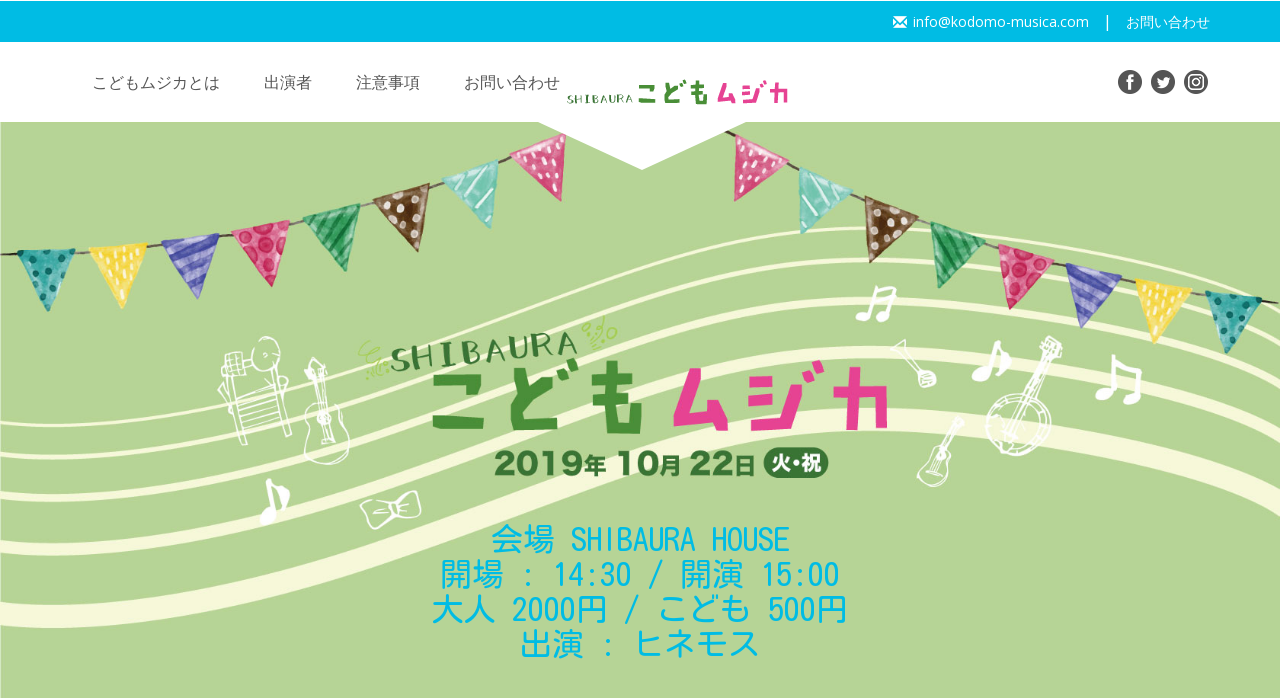

--- FILE ---
content_type: text/html; charset=utf-8
request_url: https://www.kodomo-musica.com/
body_size: 4720
content:
<!--
Author: W3layouts
Author URL: http://w3layouts.com
License: Creative Commons Attribution 3.0 Unported
License URL: http://creativecommons.org/licenses/by/3.0/
-->
<!DOCTYPE html>
<html lang="en">
<head>
<title>SHIBAURA こどもムジカ 港区芝浦の音楽イベント</title>
<!-- meta tags -->
<meta name="viewport" content="width=device-width, initial-scale=1">
<meta http-equiv="Content-Type" content="text/html; charset=utf-8" />
<meta name="keywords" content="港区,芝浦,キッズ,音楽イベント,子連れ,リトミック,10月,フェス,子供,こども,子ども" />
<!--ogp-->
<meta property="og:url" content="https://www.kodomo-musica.com" />
<meta property="og:type" content="website" />
<meta property="og:title" content="SHIBAURAこどもムジカ" />
<meta property="og:image" content="https://www.kodomo-musica.com/images/ogp2019.jpg" />
<meta property="og:site_name" content="SHIBAURAこどもムジカ" />
<meta property="og:description" content="SHIBAURAこどもムジカとは
大人もこどもも楽しめる音楽イベントです。
0歳からご参加いただけます。 今回は港区芝浦(田町駅)のSHIBAURA HOUSEが会場です。" />
<!--  Facebook -->
<meta property="fb:app_id" content="316966029078308" />
<!-- ogp//-->

<script type="application/x-javascript"> addEventListener("load", function() { setTimeout(hideURLbar, 0); }, false);
		function hideURLbar(){ window.scrollTo(0,1); } </script>
<!-- //meta tags -->
<!-- custom Theme files -->
<link href="css/bootstrap.css" rel="stylesheet" type="text/css" media="all" />
<link href="css/style.css" rel="stylesheet" type="text/css" media="all" />
<link href="css/chocolat.css" rel="stylesheet">
<!-- //custom Theme files -->
<!-- js -->
<script src="js/jquery-1.11.1.min.js"></script>
<!-- //js -->
<!-- web-fonts -->
<link href='//fonts.googleapis.com/css?family=Open+Sans:400,300,300italic,400italic,600,600italic,700,700italic,800,800italic' rel='stylesheet' type='text/css'>
<link href="//fonts.googleapis.com/css?family=Niconne" rel="stylesheet">
<link href="https://fonts.googleapis.com/css?family=Kosugi+Maru" rel="stylesheet">
<!-- //web-fonts -->
</head>
<body>
	<!-- header -->
	<div class="header">
		<div class="container">

			<div class="header-w3right">
				<ul>
					<li><a href="mailto:info@kodomo-musica.com"><span class="glyphicon glyphicon-envelope" aria-hidden="true"></span>info@kodomo-musica.com</a></li>
					<li>|</li>
					<li><a class="scroll" href="#contact">お問い合わせ</a></li>
				</ul>
			</div>
			<div class="clearfix"></div>
		</div>
	</div>
	<!-- //header -->
	<!-- navigation -->
	<div class="navigation">
		<div class="container">
			<div class="agileits-logo">
				<h1><a href="index.html"><img src="images/logo_230.png" alt="" width="230" height="30" class="logo_img"/></a></h1>
			</div>
			<nav class="navbar navbar-default">
				<!-- Brand and toggle get grouped for better mobile display -->
				<div class="navbar-header">
					<button type="button" class="navbar-toggle collapsed" data-toggle="collapse" data-target="#bs-example-navbar-collapse-1">
						<span class="sr-only">navigation</span>
						<span class="icon-bar"></span>
						<span class="icon-bar"></span>
						<span class="icon-bar"></span>
					</button>
				</div>
				<!-- Collect the nav links, forms, and other content for toggling -->
				<div class="collapse navbar-collapse nav-wil" id="bs-example-navbar-collapse-1">
					<ul class="nav navbar-nav">
						<li class="hvr-bounce-to-bottom button"><a href="#about" class="scroll">こどもムジカとは<span class="sr-only">(current)</span></a></li>
						<li class="hvr-bounce-to-bottom button"><a href="#band" class="scroll">出演者</a></li>
						<li class="hvr-bounce-to-bottom button"><a href="#caution" class="scroll">注意事項</a></li>
						<li class="hvr-bounce-to-bottom button"><a href="#contact" class="scroll">お問い合わせ</a></li>
					</ul>
					<div class="social-icons">
						<ul>
							<li><a href="https://www.facebook.com/kodomomusica" class="f1"></a></li>
							<li><a href="https://twitter.com/kodomomusica" class="f2"></a></li>
							<li><a href="https://www.instagram.com/kodomomusica/" class="f3"></a></li>
						</ul>
					</div>
					<div class="clearfix"></div>
				</div><!-- /.navbar-collapse -->
			</nav>
		</div>
	</div>
	<!-- //navigation -->
	<!-- banner -->
	<div class="banner">
		<div class="container">
			<script src="js/responsiveslides.min.js"></script>
			<script>
			// You can also use "$(window).load(function() {"
			$(function () {
				// Slideshow 4
				$("#slider3").responsiveSlides({
					auto: true,
					pager: true,
					nav: false,
					speed: 500,
					namespace: "callbacks",
					before: function () {
						$('.events').append("<li>before event fired.</li>");
					},
					after: function () {
						$('.events').append("<li>after event fired.</li>");
					}
				});
			});
			</script>
			<div  id="top" class="callbacks_container">
				<ul class="rslides" id="slider3">
					<li>
						<div class="banner-agileinfo">
							<h4>会場 SHIBAURA HOUSE<br>
開場 : 14:30 / 開演 15:00<br>
大人 2000円 / こども 500円<br>
出演 : ヒネモス</h4>
						</div>
					</li>
					<li>
						<div class="banner-agileinfo">
							<h4>会場 SHIBAURA HOUSE<br>
開場 : 14:30 / 開演 15:00<br>
大人 2000円 / こども 500円<br>
出演 : ヒネモス</h4>
						</div>
					</li>
					<li>
						<div class="banner-agileinfo">
							<h4>会場 SHIBAURA HOUSE<br>
開場 : 14:30 / 開演 15:00<br>
大人 2000円 / こども 500円<br>
出演 : ヒネモス</h4>
						</div>
					</li>
				</ul>
			</div>
		</div>
	</div>
	<!-- //banner -->
	<!-- about -->
	<div id="about" class="about">
		<div class="container">
			<h3 class="w3ls-tittle">SHIBAURAこどもムジカとは</h3>
			<h5>
大人もこどもも楽しめる音楽イベントです。<br>
0歳からご参加いただけます。<br>
港区芝浦(田町駅)のSHIBAURA HOUSEが会場です。<br><br>
<!--
【プロカメラマンが撮影】<br>
当日、プロカメラマンによる撮影もございます。<br>
親子でイベントを楽しむ様子を撮影後、アプリ経由でデータをお渡しさせていただきます。<br>
撮影代金は無料！チケット代金のみでご参加いただけます。<br><br>
-->

【無料ワークショップあり】<br>
※開演前にカズー(ストローで作る楽器)のワークショップを行います。<br>
材料費はかかりません。ぜひご参加ください。<br><br>
【小学生以下全員におみやげプレゼント】<br>
当日、会場にて、おみやげプレゼントをお渡しいたします。
				<br>

			</h5>
				</div>
	<!-- //about -->

	<!-- band -->
		<div id="band" class="band">
		<div class="container">
			<div class="about-grids">
			<h3 class="w3ls-tittle">出演</h3>

				<div class="col-md-5 abt-left">
					<img src="images/g1.jpg" alt="" />
				</div>
				<div class="col-md-7 abt-right">
					<h4>ヒネモス</h4>
					<p>歌なき歌を奏でるおもちゃの鼓笛隊 ヒネモス。<br>
大迫力なメンバー11人を擁する、トイポップ楽団。<br>
<br>
親しみやすいメロディーを軸にチューバ、トロンボーン、トランペット、アコーディオン、フィドル、トイピアノ、のこぎり、手品等 多種多様な玩具、ガラクタ等が一丸となって、有象無象を飲み込む独特の音像を形成する。
<br>
通常公演の他、TV番組「世界の車窓から」仲間由紀恵 主演「人生がときめく片付けの魔法」「遠くへ行きたい」等の音楽も担当。<br>
<a href="http://www.e-hinemos.com/">http://www.e-hinemos.com/</a>
</p>
				</div>
				<div class="clearfix"></div>
			</div>
</div>
	</div>
	<!-- //band -->

	<!-- Youtube -->
	<br>
	<center>
		<div style="position: relative; padding-bottom: 56.25%;text-align: center;max-width: 640px;">
		  <iframe
		    style="position: absolute; top: 0; left: 0; width: 100%; height: 100%;"
		    src="https://www.youtube.com/embed/caUrSWKw_5s"
		    frameborder="0"
		    allow="autoplay;
		    encrypted-media"
		    allowfullscreen>
		  </iframe>
		</div>
			</center>

	<!-- caution -->
	<div id="caution" class="caution">
		<div class="container">
			<h3 class="w3ls-tittle">ご注意事項</h3>
			<h5>
・入場はご来場順となります。<br>
・ベビーカーでのご来場可能です。<br>
・授乳室のご用意はございませんが、キッチンで簡易的にご利用いただくことは可能です。<br>
・オムツ交換台は多目的トイレに用意がございます。<br>
・駐車場のご用意はございませんので、お車でご来場の際は、近隣のコインパーキング等をご利用ください。</h5>
		</div>
	</div>
	<!-- //caution -->

	<!-- faq -->
	<div id="faq" class="faq">
		<div class="container">
			<h3 class="w3ls-tittle">FAQ</h3>
			<h5>
<p>託児はありますか?</p>
託児・シッターのご用意はございません。<br>
お手数ですが、保護者の方の目の届くようご参加をお願いいたします。<br>
<br>
<p>楽器の持参は必要ですか?</p>
会場で小さな楽器(たまごマラカス、ベルなど)をお渡しいたします。(退場時にご返却いただきます)<br>
数に限りがございますので、ご了承くださいませ。<br>
おうちの楽器やおもちゃをご持参いただくことも可能ですが、<br>
紛失・破損等の責任は負いかねますので、あわせてご了承くださいませ。<br>

<p>予約は必要ですか?</p>
ご予約は不要ですが、楽器やプレゼントを確保しておきたいという場合は、
当ホームページ下部にございます、メールアドレスより、その旨ご連絡くださいませ。<br>

<p>写真を撮られたくないのですが</p>
当日、受付にて撮影注意事項をお渡しいたします。
撮影ご希望でない場合は、その旨スタッフにお申し付けくださいませ。<br>

			</h5>
		</div>
	</div>
	<!-- //faq -->

	<!-- contact -->
	<div class="contact" id="contact">
		<div class="container">
			<h3 class="w3ls-tittle">会場</h3>
			<div class="contact-bottom w3-agileits">
				<iframe src="https://www.google.com/maps/embed?pb=!1m18!1m12!1m3!1d3242.3026040113805!2d139.7496125652274!3d35.644915480202734!2m3!1f0!2f0!3f0!3m2!1i1024!2i768!4f13.1!3m3!1m2!1s0x0%3A0xec55b5626a9dc2a2!2sSHIBAURA+HOUSE!5e0!3m2!1sja!2sjp!4v1535537035382" ></iframe>
			</div>
			<div class="col-md-5 contact-left">
				<h3>所在地</h3>
				<p> SHIBAURA HOUSE </p>
				<ul>
					<li>東京都港区芝浦3-15-4</li>
				</ul>
				<h3>お問い合わせ</h3>
				<ul>
					<li>以下のメールアドレスまでお送りください。<br>
 <a href="mailto:info@kodomo-musica.com">info@kodomo-musica.com</a></li>
				</ul>

			</div>

			<div class="clearfix"> </div>
		</div>
	</div>
	<!-- //contact -->
	<!-- footer -->
	<div class="footer">
		<div class="container">
			<div class="footer-left agileits-w3layouts">
				<p>&copy; 2018 SHIBAURA KODOMO MUSICA All Rights Reserved | Design by  <a href="http://w3layouts.com/"> W3layouts</a></p>
			</div>
			<div class="footer-right">
				<ul>
					<li><a href="https://www.facebook.com/kodomomusica" class="f1"></a></li>
					<li><a href="https://twitter.com/kodomomusica" class="f2"></a></li>
					<li><a href="https://www.instagram.com/kodomomusica/" class="f3"></a></li>
				</ul>
			</div>
			<div class="clearfix"> </div>
		</div>
	</div>
	<!-- //footer -->
	<script src="js/smoothscroll.min.js"></script>
	<!-- start-smooth-scrolling -->
	<script type="text/javascript" src="js/move-top.js"></script>
	<script type="text/javascript" src="js/easing.js"></script>
	<script type="text/javascript">
			jQuery(document).ready(function($) {
				$(".scroll").click(function(event){
					event.preventDefault();

			$('html,body').animate({scrollTop:$(this.hash).offset().top},1000);
				});
			});
	</script>
	<!-- //end-smooth-scrolling -->
	<!-- smooth-scrolling-of-move-up -->
	<script type="text/javascript">
		$(document).ready(function() {
			/*
			var defaults = {
				containerID: 'toTop', // fading element id
				containerHoverID: 'toTopHover', // fading element hover id
				scrollSpeed: 1200,
				easingType: 'linear'
			};
			*/

			$().UItoTop({ easingType: 'easeOutQuart' });

		});
	</script>
	<!-- //smooth-scrolling-of-move-up -->
	<!-- Bootstrap core JavaScript
    ================================================== -->
    <!-- Placed at the end of the document so the pages load faster -->
    <script src="js/bootstrap.js"></script>

		<!-- Global site tag (gtag.js) - Google Analytics -->
<script async src="https://www.googletagmanager.com/gtag/js?id=UA-148980259-1"></script>
<script>
  window.dataLayer = window.dataLayer || [];
  function gtag(){dataLayer.push(arguments);}
  gtag('js', new Date());

  gtag('config', 'UA-148980259-1');
</script>

</body>
</html>


--- FILE ---
content_type: text/css; charset=utf-8
request_url: https://www.kodomo-musica.com/css/style.css
body_size: 5656
content:
/*--
Author: W3layouts
Author URL: http://w3layouts.com
License: Creative Commons Attribution 3.0 Unported
License URL: http://creativecommons.org/licenses/by/3.0/
--*/
html, body{
	margin:0;
	font-size: 100%;
	font-family: 'Open Sans', sans-serif;
	background: #fff;
}
body a {
	text-decoration:none;
	transition:0.5s all;
	-webkit-transition:0.5s all;
	-moz-transition:0.5s all;
	-o-transition:0.5s all;
	-ms-transition:0.5s all;
}
a:hover{
	text-decoration:none;
}
input[type="button"],input[type="submit"]{
	transition:0.5s all;
	-webkit-transition:0.5s all;
	-moz-transition:0.5s all;
	-o-transition:0.5s all;
	-ms-transition:0.5s all;
} 
h1,h2,h3,h4,h5,h6{
	margin:0;	
}	
p{
	margin:0;
}
ul{
	margin:0;
	padding:0;
}
label{
	margin:0;
}
/*-- to-top --*/
#toTop {
	display: none;
	text-decoration: none;
	position: fixed;
	bottom: 28px;
	right: 1%;
	overflow: hidden;
	z-index: 999; 
	width: 32px;
	height: 32px;
	border: none;
	text-indent: 100%;
	background: url("../images/arr.png") no-repeat 0px 0px;
}
#toTopHover {
	width: 32px;
	height: 32px;
	display: block;
	overflow: hidden;
	float: right;
	opacity: 0;
	-moz-opacity: 0;
}
/*-- //to-top --*/
/*-- Slider Part starts Here --*/
#slider3,#slider4  {
  box-shadow: none;
  -moz-box-shadow: none;
  -webkit-box-shadow: none;
  margin: 0 auto;
}
.rslides_tabs {
  list-style: none;
  padding: 0;
  background: rgba(0,0,0,.25);
  box-shadow: 0 0 1px rgba(255,255,255,.3), inset 0 0 5px rgba(0,0,0,1.0);
  -moz-box-shadow: 0 0 1px rgba(255,255,255,.3), inset 0 0 5px rgba(0,0,0,1.0);
  -webkit-box-shadow: 0 0 1px rgba(255,255,255,.3), inset 0 0 5px rgba(0,0,0,1.0);
  font-size: 18px;
  list-style: none;
  margin: 0 auto 50px;
  max-width: 540px;
  padding: 10px 0;
  text-align: center;
  width: 100%;
}
.rslides_tabs li {
  display: inline;
  margin-right: 1px;
}
.rslides_tabs a {
  width: auto;
  line-height: 20px;
  padding: 9px 20px;
  height: auto;
  background: transparent;
  display: inline;
}
.rslides_tabs li:first-child {
  margin-left: 0;
}
.rslides_tabs .rslides_here a {
  background: rgba(255,255,255,.1);
  color: #fff;
  font-weight: bold;
}
.events {
  list-style: none;
}
.callbacks_container {
  position: relative;
  width: 100%;
}
.callbacks {
  position: relative;
  list-style: none;
  overflow: hidden;
  width: 100%;
  padding: 0;
  margin: 0;
}
.callbacks li {
  position: absolute;
  width: 100%;
  left: 0;
  top: 0;
}
.callbacks img {
  position: relative;
  z-index: 1;
  height: auto;
  border: 0;
}
.callbacks .caption {
	display: block;
	position: absolute;
	z-index: 2;
	font-size: 20px;
	text-shadow: none;
	color: #fff;
	left: 0;
	right: 0;
	padding: 10px 20px;
	margin: 0;
	max-width: none;
	top: 10%;
	text-align: center;
}
.callbacks_nav {
  	position: absolute;
	-webkit-tap-highlight-color: rgba(0,0,0,0);
	top: 61%;
	left: 0;
	opacity: 0.7;
	z-index: 3;
	text-indent: -9999px;
	overflow: hidden;
	text-decoration: none;
	height: 62px;
	width: 45px;
	margin-top: -65px;
}
.callbacks_nav:active {
  opacity: 1.0;
}
a.callbacks_nav.callbacks1_nav.prev {
	background: transparent url("../images/themes.png") no-repeat 0px 0px;
  left: -3.1%;
}
.callbacks_nav.next {
	background: transparent url("../images/themes.png") no-repeat -46px 0px;
  left: 100%;
}
#slider3-pager a,#slider4-pager a  {
  display: inline-block;
}
#slider3-pager span,#slider4-pager span{
}
#slider3-pager span,#slider4-pager span{
	width:100px;
	height:15px;
	background:#fff;
	display:inline-block;
	border-radius:30em;
	opacity:0.6;
}
#slider3-pager .rslides_here a ,#slider4-pager .rslides_here a {
  background: #FFF;
  border-radius:30em;
  opacity:1;
}
#slider3-pager a ,#slider4-pager a {
  padding: 0;
}
#slider3-pager li, #slider4-pager li{
	display:inline-block;
}
.rslides {
  position: relative;
  list-style: none;
  overflow: hidden;
  width: 100%;
  padding: 0;
  margin: 0;
}
.rslides li {
  -webkit-backface-visibility: hidden;
  position: absolute;
  display: none;
  width: 100%;
  left: 0;
  top: 0;
}
.rslides li{
  position: relative;
  display: block;
}

.callbacks_tabs {
    list-style: none;
    position: absolute;
    top: 120%;
    z-index: 999;
    padding: 0;
    margin: 0;
    width: 100%;
    text-align: center;
}
ul.callbacks_tabs.callbacks2_tabs {
	top: 73%;
	left:46%;
}
.slider-top{
	text-align: center;
	padding:10em 0;
}
.slider-top h1{
	font-weight:700;
	font-size:48px;
	color:#010101;
}
.slider-top p{
	font-weight:400;
	font-size:20px;
	padding:1em 7em;
	color:#010101;
} 
.callbacks_tabs li{
  margin-left: 5px;
	display: inline-block;
}
@media screen and (max-width: 600px) {
  .callbacks_nav {
    top: 47%;
    }
} 
.callbacks_tabs a{
	visibility: hidden;
}
.callbacks_tabs a:after {
	visibility: hidden;
}
.callbacks_here a:after{
	visibility: hidden;
} 
/*-- Slider part Ends Here --*/ 



.header{
	background:#00bce4;
	padding:10px 0;
}
.header-w3left {
	float:left;
}
.header-w3right {
	float:right;
}
.header-w3right ul li{
	list-style-type:none;
	display:inline-block;
}
.header-w3right ul li span{
	margin-right: 6px;
	top:2px; 
}
.header-w3right ul li:nth-child(2){
	color:#fff;
	margin:0 10px;
}
.header-w3right ul li a{
	text-decoration:none;
	color:#fff;
	font-size:14px;
}
.header-w3left p{
	color:#fff;
	font-size:14px;
	line-height: 2em;
}
.header-w3left p span{
	color: #fff; 
	top: 2px;
	margin-right: 6px;
}
.header-w3right ul li a:hover{
	color:#000;
}
/*-- //header --*/
/*-- banner --*/
.banner{
	background: url(../images/banner.jpg) no-repeat center;
	background-size:cover;
	-webkit-background-size: cover;
	-o-background-size: cover;
	-ms-background-size: cover;
	-moz-background-size: cover;
	min-height: 730px;
}
.banner-agileinfo {
	margin-top: 400px;
}
.banner-agileinfo h3 {
    color: #fff;
    font-size: 30px;
    text-align: center;
    font-weight: 900;
    letter-spacing: 15px;
}
.banner-agileinfo h4 {
	font-family: 'Kosugi Maru', sans-serif;
    color: #00bce4;
    font-size: 32px;
    margin: 35px 2em 0;
    text-align: center;
}
/*-- //banner --*/
/*-- navigation --*/
.navbar {
	position: relative;
	min-height: 0;
	margin-bottom: 0;
	border: none;
}
.navbar-default {
	background: #fff;
	border: none;
}
.navbar-collapse {
	padding-right: 0;
	padding-left: 0;  
}
.navbar-default .navbar-nav > li > a {
	color: #555;
}
.navbar-default .navbar-nav > li > a:hover {
	color: #fff;
	background-color: transparent;
}
.navbar-default .navbar-nav > li > a:focus{
	color: #ff322e;
}
.nav > li > a {
	text-align:center;
	font-size:16px;
	position: relative;
	padding: 30px 22px !important;
}
.social-icons {
	float: right;
	margin-top: 28px;
}
.social-icons ul li {
	margin-left: 3px;
	list-style-type:none;
	display:inline-block;
}
.social-icons ul li a,.ch-info-back p a{
	width:26px;
	height:26px;
	display:block; 
    -webkit-transition: 0.5s all;
    -moz-transition: 0.5s all;
    -o-transition: 0.5s all;
    -ms-transition: 0.5s all;
	transition: 0.5s all;
}
.social-icons ul li a.f1,.ch-info-back p a.f1{
	background: url(../images/img-sprite-hover.png) no-repeat 0px 0px;
} 
.social-icons ul li a.f2,.ch-info-back p a.f2{
	background: url(../images/img-sprite-hover.png) no-repeat -26px 0px;
}
.social-icons ul li a.f3{
	background: url(../images/img-sprite-hover.png) no-repeat -52px 0px;
}
.social-icons ul li a.f4{
	background: url(../images/img-sprite-hover.png) no-repeat -78px 0px;
}
.social-icons ul li a:hover,.ch-info-back p a:hover{ 
	transform:rotateY(360deg);
}
.social-icons ul li a.f1:hover,.ch-info-back p a.f1:hover{
	background: url(../images/img-sprite.png) no-repeat 0px 0px;
}
.social-icons ul li a.f2:hover,.ch-info-back p a.f2:hover{
	background: url(../images/img-sprite.png) no-repeat -26px 0px; 
}
.social-icons ul li a.f3:hover{
	background: url(../images/img-sprite.png) no-repeat -52px 0px; 
}
.social-icons ul li a.f4:hover{
	background: url(../images/img-sprite.png) no-repeat -78px 0px; 
}
.navigation{
	position:relative;
}
.agileits-logo {
    z-index: 9999;
    position: absolute;
    top: 15%;
    left: 44%;
}
.agileits-logo a{
	text-decoration:none;
	color:#ff322e;
	font-size:60px;
	font-family: 'Kosugi Maru', sans-serif;
	position: relative;
} 
.agileits-logo a span {
	font-family: 'Kosugi Maru', sans-serif;
    font-weight: 100;
    font-size: .28em;
    position: absolute;
    right: 0;
    top: 14px;
    letter-spacing: 13px;
    color: #00bce4;
}
.agileits-logo:before {
    content: '';
    position: absolute;
    left: -11%;
    bottom: -50px;
    border-left: 104px solid rgba(0, 0, 0, 0);
    border-right: 104px solid rgba(0, 0, 0, 0);
    border-top: 48px solid #fff;
    z-index: -1;
}
/*-- //navigation --*/
/* Bounce To Bottom */
.hvr-bounce-to-bottom {
	display: inline-block;
	vertical-align: middle;
	-webkit-transform: translateZ(0);
	transform: translateZ(0);
	box-shadow: 0 0 1px rgba(0, 0, 0, 0);
	-webkit-backface-visibility: hidden;
	backface-visibility: hidden;
	-moz-osx-font-smoothing: grayscale;
	position: relative;
	-webkit-transition-property: color;
	transition-property: color;
	-webkit-transition-duration: 0.5s;
	transition-duration: 0.5s;
	background: #fff;
	color: #fff;
}
.hvr-bounce-to-bottom:before {
	content: "";
	position: absolute;
	z-index: -1;
	top: 0;
	left: 0;
	right: 0;
	bottom: 0;
	background:#ff322e;
	-webkit-transform: scaleY(0);
	transform: scaleY(0);
	-webkit-transform-origin: 50% 0;
	transform-origin: 50% 0;
	-webkit-transition-property: transform;
	transition-property: transform;
	-webkit-transition-duration: 0.5s;
	transition-duration: 0.5s;
	-webkit-transition-timing-function: ease-out;
	transition-timing-function: ease-out;
}
.hvr-bounce-to-bottom:hover,a.hvr-bounce-to-bottom:focus,a.hvr-bounce-to-bottom:active {
	color: white;
}
.hvr-bounce-to-bottom:hover:before,a.hvr-bounce-to-bottom:focus:before,a.hvr-bounce-to-bottom:active:before {
	-webkit-transform: scaleY(1);
	transform: scaleY(1);
	-webkit-transition-timing-function: cubic-bezier(0.52, 1.64, 0.37, 0.66);
	transition-timing-function: cubic-bezier(0.52, 1.64, 0.37, 0.66);
}
/*-- //Bounce To Bottom --*/
/*-- faq --*/
.about, .caution, .contact,.team,.faq{
	padding:30px 0;
} 
 
.faq{
	background-size:cover;
	-webkit-background-size: cover;
	-o-background-size: cover;
	-ms-background-size: cover;
	-moz-background-size: cover; 
}
h3.w3ls-tittle,h2.w3ls-tittle{
	font-family: 'Kosugi Maru', sans-serif;
	text-align:center;
	font-size:24px;
	color:#ff322e;
	margin-bottom: 20px;
}
h3.w3ls-tittle.t-team{
	color:#fff;
}
h3.w3ls-tittle:after, h3.w3ls-tittle:before {
    width: 120px;
    height: 1px;
    display: inline-block;
    vertical-align: middle;
    content: "";
    background: #000;
    margin: 0 2%;
}
h2.w3ls-tittle:after, h2.w3ls-tittle:before {
    width: 120px;
    height: 1px;
    display: inline-block;
    vertical-align: middle;
    content: "";
    background: #fff;
    margin: 0 2%;
}
.ser-agiletop{
	width: 80%;
	float:right;
}
.ser-agiletop h4{
	font-size: 28px;
	color:#00bce4;
	font-weight:600;
}
.ser-agiletop p{
    color: #fff;
    font-size: 14px;
    line-height: 2em;
    margin: 25px 0 0 0;
}
.serw3agile-grid{
	float:left;
}
.faq-left:nth-child(3),.faq-left:nth-child(4) {
    margin-top: 20px;
}
.hi-icon {
	display: inline-block; 
    width: 80px;
    height: 80px;
    border-radius: 50%;
    text-align: center;
    position: relative;
    z-index: 1;
    color: #fff;
    border: 3px solid #ff322e;
    line-height: 4.5em;
}
.hi-icon:after {
	position: absolute;
	width: 100%;
	height: 100%;
	border-radius: 50%;
	content: '';
	-webkit-box-sizing: content-box; 
	-moz-box-sizing: content-box; 
	box-sizing: content-box;
}
.hi-icon:before {
	font-size: 25px;
	display: block;
}

/*-- //faq --*/

/*-- about --*/
.about h5 {
    font-size: 14px;
    text-align: center;
    color: #464646;
    line-height: 2em;
	margin-bottom:20px;
}
.caution h5 {
    font-size: 14px;
    text-align: left;
    color: #464646;
    line-height: 2em;
	margin-bottom:20px;
}
.faq h5 {
    font-size: 14px;
    text-align: left;
    color: #464646;
    line-height: 2em;
	margin-bottom:20px;
}
.faq h5 p{
    font-size: 14px;
    text-align: left;
    color: #00bce4;
    line-height: 2em;
	margin-top:10px;
}

.abt-left img{
	width:100%;
}
.abt-left-grid{
	float:left;
	width:30%;
}
.abt-right h4 {
    font-size: 28px;
    color: #00bce4;
    font-weight: 300;
}
.abt-right p {
    color: #464646;
    font-size: 14px;
    line-height: 2em;
    margin: 20px 0;
}
.abt-right p:nth-child(3){
	margin:0;
}
/*-- //about --*/
/*-- caution --*/
.view {
	width: 360px;
	height: 240px;
	margin: 10px;
	float: left;
	border: 10px solid #fff;
	overflow: hidden;
	position: relative;
	text-align: center;
	-webkit-box-shadow:0px 0px 2px #858585;
	-moz-box-shadow: 0px 0px 2px #858585;
	box-shadow: 0px 0px 2px #858585;
	cursor: default;
}
.view .w3lmask,.view .content {
	width: 100%;
	height: 100%;
	position: absolute;
	overflow: hidden;
	top: 0;
	left: 0;
}
.view img {
	width: 100%;
	display: block;
	position: relative;
}
.view h4{
	text-transform: uppercase;
	color: #fff;
	text-align: center;
	position: relative;
	font-size: 20px;
	font-weight: 600;
	padding: 10px;
	background: rgba(0, 0, 0, 0.8);
	margin: 40px 0 0 0;
}
.view p {
    font-size: 13px;
    line-height: 2em;
    position: relative;
    color: #000;
    padding: 26px 20px 0 20px;
    text-align: center;
}

.view-eighth .w3lmask {
	background-color: rgba(255, 255, 255, 0.84);
	top: -200px;
	-ms-filter: "progid: DXImageTransform.Microsoft.Alpha(Opacity=0)";
	opacity: 0;
	-webkit-transition: all 0.3s ease-out 0.5s;
	-moz-transition: all 0.3s ease-out 0.5s;
	-o-transition: all 0.3s ease-out 0.5s;
	-ms-transition: all 0.3s ease-out 0.5s;
	transition: all 0.3s ease-out 0.5s;
}
.view-eighth h4 {
	-webkit-transform: translateY(-200px);
	-moz-transform: translateY(-200px);
	-o-transform: translateY(-200px);
	-ms-transform: translateY(-200px);
	transform: translateY(-200px);
	-webkit-transition: all 0.2s ease-in-out 0.1s;
	-moz-transition: all 0.2s ease-in-out 0.1s;
	-o-transition: all 0.2s ease-in-out 0.1s;
	-ms-transition: all 0.2s ease-in-out 0.1s;
	transition: all 0.2s ease-in-out 0.1s;
}
.view-eighth p {
	-webkit-transform: translateY(-200px);
	-moz-transform: translateY(-200px);
	-o-transform: translateY(-200px);
	-ms-transform: translateY(-200px);
	transform: translateY(-200px);
	-webkit-transition: all 0.2s ease-in-out 0.2s;
	-moz-transition: all 0.2s ease-in-out 0.2s;
	-o-transition: all 0.2s ease-in-out 0.2s;
	-ms-transition: all 0.2s ease-in-out 0.2s;
	transition: all 0.2s ease-in-out 0.2s;
}

.view-eighth:hover .w3lmask {
	-ms-filter: "progid: DXImageTransform.Microsoft.Alpha(Opacity=100)";
	opacity: 1;
	top: 0px;
	-webkit-transition-delay: 0s;
	-moz-transition-delay: 0s;
	-o-transition-delay: 0s;
	-ms-transition-delay: 0s;
	transition-delay: 0s;
	-webkit-animation: bounceY 0.9s linear;
	-moz-animation: bounceY 0.9s linear;
	-ms-animation: bounceY 0.9s linear;
	animation: bounceY 0.9s linear;
}
.view-eighth:hover h4 {
	-webkit-transform: translateY(0px);
	-moz-transform: translateY(0px);
	-o-transform: translateY(0px);
	-ms-transform: translateY(0px);
	transform: translateY(0px);
	-webkit-transition-delay: 0.4s;
	-moz-transition-delay: 0.4s;
	-o-transition-delay: 0.4s;
	-ms-transition-delay: 0.4s;
	transition-delay: 0.4s;
}
.view-eighth:hover p {
	-webkit-transform: translateY(0px);
	-moz-transform: translateY(0px);
	-o-transform: translateY(0px);
	-ms-transform: translateY(0px);
	transform: translateY(0px);
	-webkit-transition-delay: 0.2s;
	-moz-transition-delay: 0.2s;
	-o-transition-delay: 0.2s;
	-ms-transition-delay: 0.2s;
	transition-delay: 0.2s;
}

@keyframes bounceY {
    0% { transform: translateY(-205px);}
    40% { transform: translateY(-100px);}
    65% { transform: translateY(-52px);}
    82% { transform: translateY(-25px);}
    92% { transform: translateY(-12px);}
    55%, 75%, 87%, 97%, 100% { transform: translateY(0px);}
}
@-moz-keyframes bounceY {
    0% { -moz-transform: translateY(-205px);}
    40% { -moz-transform: translateY(-100px);}
    65% { -moz-transform: translateY(-52px);}
    82% { -moz-transform: translateY(-25px);}
    92% { -moz-transform: translateY(-12px);}
    55%, 75%, 87%, 97%, 100% { -moz-transform: translateY(0px);}
}
@-webkit-keyframes bounceY {
    0% { -webkit-transform: translateY(-205px);}
    40% { -webkit-transform: translateY(-100px);}
    65% { -webkit-transform: translateY(-52px);}
    82% { -webkit-transform: translateY(-25px);}
    92% { -webkit-transform: translateY(-12px);}
    55%, 75%, 87%, 97%, 100% { -webkit-transform: translateY(0px);}
} 
/*-- //caution --*/

/*-- contact --*/
.contact-bottom {
    margin-bottom: 50px;
}
.contact-bottom iframe{
	outline:none;
	border:none;
	width:100%;
	height:350px;
}
.contact-left h3 {
	font-weight:600;
    color: #ff322e;
    text-transform: uppercase;
    font-size: 26px;
    margin-top: 20px;
}
.contact-left ul{
	padding:0.5em 0 0;
	margin:0;
}
.contact-left ul li{
	line-height:2.2em;
	list-style-type:none;
	font-size:14px;
	color:#464646;
}
.contact-left ul li a{
	color:#464646;
	text-decoration:none;
}
.contact-left ul li a:hover{
	color:#ff322e;
}
.contact-left input[type="text"],.contact-left textarea{
    background: #fff;
    border: 1px solid #c2c2c2;
    color: #424341;
    padding: 10px 16px;
    font-size: 14px;
    outline: none;
}
.contact-left input[type="text"]:hover,.contact-left textarea:hover{
	border: 1px solid #ff322e;
}
.contact-left input[type="text"]{
	width: 32%;
	float: left;
}
.contact-left input[type="text"]:nth-child(2) {
    margin: 0 12px;
}
.contact-left textarea{
	min-height: 200px;
	resize: none;
	width: 100%;
    margin: 15px 0;
}
.contact-left input[type="submit"] {
	text-transform:uppercase;
	outline: none;
	color: #fff;
	font-size: 20px;
	padding: 8px 0;
	width: 22%;
	border:2px solid #ff322e;
	background:#ff322e;
	transition: .5s all;
	-webkit-transition: .5s all;
	-moz-transition: .5s all;
	-o-transition: .5s all;
	-ms-transition: .5s all;
}
.contact-left input[type="submit"]:hover{
	border:2px solid #ff322e;
	background:none;
	color:#ff322e;
}
.contact-left p {
    color: #00bce4;
    font-size: 18px;
    font-weight: 400;
}
/*-- //contact --*/
/*-- footer --*/
.footer{
    padding: 25px 0 13px 0;
	background:#00bce4;
}
.footer-left{
	float:left;
}
.footer-left p{
	font-size:14px;
	color:#fff;
	line-height:1.8em;
}
.footer-left p a{
	color: #fff;
	text-decoration:none;
	transition: 0.5s all;
    -webkit-transition: 0.5s all;
    -moz-transition: 0.5s all;
    -o-transition: 0.5s all;
    -ms-transition: 0.5s all;
}
.footer-left p a:hover{
	color:#000;
}
.footer-right{
	float:right;
}
.footer-right ul li{
	display:inline-block;
}
.footer-right ul li {
	margin-left: 3px;
	list-style-type:none;
	display:inline-block;
}
.footer-right ul li a{
	width:26px;
	height:26px;
	display:block;
}
.footer-right ul li a.f1:hover{
	transform:rotateY(360deg);
	background: url(../images/img-sprite-hover.png) no-repeat 0px 0px;
}
.footer-right ul li a.f2:hover{
	transform:rotateY(360deg);
	background: url(../images/img-sprite-hover.png) no-repeat -26px 0px;
}
.footer-right ul li a.f3:hover{
	transform:rotateY(360deg);
	background: url(../images/img-sprite-hover.png) no-repeat -52px 0px;
}
.footer-right ul li a.f4:hover{
	transform:rotateY(360deg);
	background: url(../images/img-sprite-hover.png) no-repeat -78px 0px;
}
.footer-right ul li a.f1{
	background: url(../images/img-sprite.png) no-repeat 0px 0px;
}
.footer-right ul li a.f2{
	background: url(../images/img-sprite.png) no-repeat -26px 0px;
}
.footer-right ul li a.f3{
	background: url(../images/img-sprite.png) no-repeat -52px 0px;
}
.footer-right ul li a.f4{
	background: url(../images/img-sprite.png) no-repeat -78px 0px;
}
/*-- //footer --*/



/*-- responsive --*/ 
@media (max-width: 1080px){ 
	.nav > li > a {
		padding: 22px 17px !important;
	}
	.agileits-logo a {
		font-size: 50px;
	}
	.agileits-logo:before {  
		bottom: -39px;
		border-left: 90px solid rgba(0, 0, 0, 0);
		border-right: 90px solid rgba(0, 0, 0, 0);
		border-top: 40px solid #fff; 
	}
	.agileits-logo a span { 
		top: 8px;
		letter-spacing: 10px; 
	}
	.social-icons {
		margin-top: 21px;
	}
	.banner-agileinfo {
		margin-top: 280px;
	} 
	.banner-agileinfo h4 { 
		margin: 25px 2.5em 0; 
		font-size: 24px;
	}
	.banner {
		min-height: 511px;
	} 
	.banner-agileinfo h3 {
		font-size: 16px;
	}
	.header-w3left p {
		font-size: 13px; 
	}
	.header-w3right ul li a {
	  font-size: 13px;
	}
	.about, .caution, .contact, .team,.faq {
	  padding: 20px 0;
	}
	h3.w3ls-tittle, h2.w3ls-tittle {
	  font-size: 24px;
	  margin-top: 20px;
	}
	.about h5 {
	  font-size: 13px;
	  }
	.abt-right h4 {
	  font-size: 25px;
	  }
	.abt-right p {
	  font-size: 13px;
	  margin: 12px 0;
	} 
	h3.w3ls-tittle:after, h3.w3ls-tittle:before, h2.w3ls-tittle:after, h2.w3ls-tittle:before {
	  width: 80px;
	  }
	.ser-agiletop h4 {
	  font-size: 25px;
	  }
	.ser-agiletop p {
	  font-size: 13px;
	  margin: 12px 0 0 0;
	} 
	.view {
	  width: 293px;
	  height: 210px;
	  }
	.view h4 {
	  font-size: 18px;
	  padding: 6px;
	  margin: 23px 0 0 0;
	}
	.view p {
	  padding: 15px 12px 0 12px;
	  }
	.ch-grid li {
	  margin: 0 15px;
	}
	.contact-bottom iframe {
	  height: 300px;
	}
	.contact-bottom {
	  margin-bottom: 35px;
	}
	.contact-left h3 {
	  font-size: 22px;
	  }
	.contact-left input[type="text"], .contact-left textarea {
	  padding: 7px 7px;
	  font-size: 13px;
	}
	.contact-left input[type="text"]:nth-child(2) {
	  margin: 0 10px;
	}
	.contact-left textarea {
	  min-height: 145px;
	}
	.contact-left input[type="submit"] {
	  font-size: 18px;
	  padding: 4px 0;
	  width: 19%;  
	}
	.contact-left ul li {
	  font-size: 13px;
	  }
	.footer-left p {
	  font-size: 13px;
	  }
	.footer {
	  padding: 19px 0 7px 0;
	  }
}

@media (max-width: 991px){
	.banner-agileinfo {
		margin-top: 280px;
	}
	.agileits-logo a {
		font-size: 24px;
	}
	.agileits-logo:before {
		left: -7%;
		bottom: -30px;
		border-left: 75px solid rgba(0, 0, 0, 0);
		border-right: 75px solid rgba(0, 0, 0, 0);
		border-top: 30px solid #fff;
	}
	.social-icons {
		margin-top: 16px;
	}
	.banner-agileinfo h4 {
		font-size: 22px;
		margin: 25px 2em 0;
	} 
	.abt-left {
	  float: left;
	  width: 52%;
	}
	.abt-right h4 {
	  font-size: 22px;
	}
	.faq-left {
	  float: left;
	  width: 50%;
	} 
	.view {
		margin: 5px;
		width: 229px;
		height: 159px;
	}
	.view h4 {
		margin: 10px 0 0 0;
	}
	.ser-agiletop {
		width: 71%;
	}
	.view p {
		padding: 6px 2px 0 2px;
		line-height: 1.8em;
		font-size: 12px;
	}
	.ch-grid li:nth-child(4) {
		margin-top: 30px;
	} 
	.contact-left {
		padding: 0;
	}
	.contact-left h3 { 
		margin-top: 17px;
	}
	.col-md-5.contact-left {
		margin-top: 2em;
	}	
	.contact-left input[type="text"]:nth-child(2) {
		margin: 0px 9px;
	}
	.nav > li > a {
		font-size: 14px;
		padding: 18px 12px !important;
	}
}

@media (max-width: 800px){
	.nav > li > a {
	  font-size: 14px;
	  padding: 18px 12px !important;
	} 
	.agileits-logo { 
		left: 43%;
	}
	.agileits-logo:before {
		left: -12%; 
	}
	.agileits-logo a span { 
		letter-spacing: 9px;
	}
	.social-icons {
		margin-top: 17px;
	}
	.banner-agileinfo {
		margin-top: 220px;
	}
	.banner-agileinfo h4 {
		font-size: 24px;
		margin: 18px 2em 0;
	} 
	.banner {
		min-height: 430px;
	}
	.banner-agileinfo h3 {
		font-size: 26px;
		letter-spacing: 12px;
	} 
	.about, .caution, .contact, .team,.faq {
		padding: 20px 0;
	}
	.abt-left {
		float: left;
		width: 50%;
	}
	.abt-right h4 {
		font-size: 22px;
	} 
	.about h5 {
		margin-bottom: 20px;
	} 
	.faq-left {
		float: left;
		width: 50%;
	}
	.ser-agiletop h4 {
		font-size: 20px;
	}
	.ser-agiletop {
		width: 75%;
	}
	.hi-icon {
		width: 70px;
		height: 70px;
		line-height: 4em;
	}
	.faq-left:nth-child(3), .faq-left:nth-child(4) {
	  margin-top: 25px;
	} 
	.view {
		width: 229px;
		height: 159px;
		margin: 5px;
	}
	.view p {
		padding: 6px 6px 0 6px;
	}
	.view p {
	  font-size: 12px;
	  line-height: 1.8em;
	  }
	.view h4 {
	  margin: 9px 0 0 0;
	}
	.ch-grid li:nth-child(4) {
	  margin-top: 30px;
	}
	.contact-bottom iframe {
	  height: 260px;
	} 
	.contact-left input[type="text"] {
	  width: 31.9%;
	  }
	.contact-left input[type="submit"] {
	  font-size: 15px;
	  }
	.contact-left h3 {
	  font-size: 20px;
	}
	.contact-left p {
	  font-size: 17px;
	  }
	.footer-right {
	  float: right; 
	}
	.footer {
	  padding: 19px 0 10px 0;
	}
}

@media (max-width: 767px){
	.agileits-logo {
	  top:3px;
	  left: 5%;
	}
	.agileits-logo:before {
		left: -7%;
		bottom: -34px;
		border-left: 70px solid rgba(0, 0, 0, 0);
		border-right: 70px solid rgba(0, 0, 0, 0);
		border-top: 35px solid #fff;
	}
	.agileits-logo a {
		font-size: 44px;
	}
	.navbar-default .navbar-toggle {
		border-color: #ff322e;
	}
	.social-icons {
		width: 100%;
		text-align: center;
		margin: 15px 0;
	}
	.navbar-nav {
		margin: 24px 0 0 0;
	}
	.navbar-default .navbar-toggle:hover, .navbar-default .navbar-toggle:focus {
		background-color: #fff;
	}
	.navbar-default .navbar-toggle .icon-bar {
		background-color: #ff322e;
	}
	.navbar-default .navbar-collapse, .navbar-default .navbar-form {
		border: none;
	}
	.nav > li > a {
		padding: 15px 0px !important;
	}
	.view {
		border: 6px solid #fff;
		height: 146px;
		width: 214px;
	}
	.navbar-toggle {
		margin-top: 8px;
	}
	.navbar-toggle {
		margin-right: 0;
	}
	.banner-agileinfo h4 { 
		margin: 18px 1em 0;
	} 
}

@media (max-width: 736px){
	.contact-left input[type="text"] {
		width: 32.4%;
	}
}
@media (max-width: 667px){
	.banner-agileinfo h4 {
	  font-size: 24px;
	}
	.banner {
		min-height: 420px;
	}
	.view {
		height: 197px;
		width: 292px;
	}
	.view h4 {
		margin: 35px 0 0 0;
	}
	.abt-right h4 {
		font-size: 20px;
	}
	.contact-left input[type="text"]:nth-child(2) {
		margin: 0 8px;
	    width: 32.3%;
	}
	.hi-icon {
	  width: 57px;
	  height: 57px;
	  line-height: 3em;
	}
}

@media (max-width: 640px){
	.banner-agileinfo {
		margin-top: 180px;
	}
	.about, .caution, .contact, .team, .faq {
		padding: 20px 0;
	}
	.banner-agileinfo h4 {
		font-size: 24px;
		margin: 18px 1.5em 0;
	}
	.banner-agileinfo h3 {
		font-size: 22px;
	}
	.banner {
		min-height: 350px;
	} 
	h3.w3ls-tittle, h2.w3ls-tittle {
		font-size: 24px;
	}
	h3.w3ls-tittle:after, h3.w3ls-tittle:before, h2.w3ls-tittle:after, h2.w3ls-tittle:before {
		width: 48px;
bout	}
	.abt-right h4 {
		font-size: 18px;
	}
	.abt-left {
		float: left;
		width: 47%;
	}
	.faq-left {
		padding: 0 10px;
	}
	.ser-agiletop h4 {
		font-size: 18px;
	}
	.ser-agiletop p {
		line-height: 1.8em;
	}
	.hi-icon:before {
		font-size: 20px;
	}
	.view {
		height: 195px;
		width: 286px;
	} 
	.ch-grid li:nth-child(4) ,.ch-grid li:nth-child(3) {
		margin-top: 30px;
	}
	.contact-bottom iframe {
		height: 220px;
	}
	.contact-bottom {
		margin-bottom: 25px;
	}
	.contact-left h3 {
		font-size: 18px; 
	}
	.contact-left {
		padding: 0 10px;
	} 
	.contact-left input[type="submit"] {
		width: 20%;
	}
	.contact-left textarea {
		margin: 9px 0;
	}
	.contact-left textarea {
		min-height: 125px;
	}
	.footer-right {
		float: right; 
	} 
}

@media (max-width: 600px){
	.view {
		height: 178px;
		width: 258px;
	} 
	.contact-left input[type="text"]:nth-child(2) { 
		width: 33%;
	}
	.contact-left input[type="text"] {
		width: 31.9%;
	}
	.footer-left,.footer-right {
		float: none; 
		text-align: center;
	}
	.footer-right { 
		margin-top: 1em;
	} 
}

@media (max-width: 568px){
	.abt-right {
		padding: 0 10px;
	} 
	.contact-left input[type="text"],.contact-left input[type="text"]:nth-child(2) {
		width: 100%;
	}
	.contact-left input[type="text"]:nth-child(2) {
		margin: 9px 0px;
	} 
	.view {
		height: 167px;
		width: 242px;
	}
	.view h4 {
		margin: 18px 0 0 0;
	}
}

/*スマホ*/
@media (max-width: 480px){
	.banner-agileinfo h4 {
		font-size: 18px;
	}
	.agileits-logo a span {
		letter-spacing: 8px;
	}
	.banner {
		min-height: 300px;
	} 
	.about, .caution, .contact, .team,.faq {
		padding:20px 0;
	}
	h3.w3ls-tittle, h2.w3ls-tittle { 
		margin-top: 14px;
		font-size: 18px;
	}
	.abt-left {
		float: left;
		width: 100%;
		padding: 0;
	}
	.abt-right {
		padding: 0;
		float: left;
		width: 100%;
		margin-top: 30px;
	}
	.faq-left {
		float: left;
		width: 100%;
	}
	.faq-left:nth-child(3), .faq-left:nth-child(4),.faq-left:nth-child(2)  {
		margin-top: 20px;
	}
	.ser-agiletop {
		width: 81%;
	} 
	.view {
		height: 133px;
		width: 206px;
	}
	.view h4 {
		margin: 30px 0 0 0;
		font-size: 13px;
		padding: 7px;
	}
	.ch-grid li {
		margin: 0 6px;
	}
	.ch-grid li:nth-child(4), .ch-grid li:nth-child(3) {
		margin-top: 12px;
	}
	.contact-bottom iframe {
		height: 185px;
	}  
	.contact-left {
		padding: 0;
	}
	.contact-left input[type="submit"] {
		width: 32%;
	}
}

@media (max-width: 414px){
	.agileits-logo a {
		font-size: 39px;
	}
	.agileits-logo:before {
		left: 3%;
		bottom: -28px;
		border-left: 50px solid rgba(0, 0, 0, 0);
		border-right: 50px solid rgba(0, 0, 0, 0);
		border-top: 25px solid #fff;
	}
	.view {
		height: 253px;
		width: 100%;
		margin: 10px auto;
	}
	.header-w3left p span,.header-w3right ul li span{
		margin-right: 3px;
	}
}

@media (max-width: 375px){
	.header-w3right ul li:nth-child(2) { 
		margin: 0;
	}
	.view {
		height: 223px;  
	}
	.banner-agileinfo h4 { 
		margin: 18px 0.5em 0;
	}
}

/*スマホ320*/
@media (max-width: 320px){
	.header-w3left {
	  float: left;
	  width: 100%;
	  text-align: center;
	}
	.header-w3right {
		float: right;
		width: 100%;
		text-align: center;
		margin-top: 2px;
	}
	.agileits-logo a {
		font-size: 18px;
	}
	.logo_img {
	width: 50%;
	height: 50%;
	}
	.agileits-logo:before { 
		bottom: -16px;
		border-left: 53px solid rgba(0, 0, 0, 0);
		border-right: 53px solid rgba(0, 0, 0, 0);
		border-top: 15px solid #fff;
	}
	.navbar-toggle {
		padding: 7px 7px;
	}
	.nav > li > a {
		padding: 10px 0px !important;
	}
	.banner-agileinfo h4 {
		font-size: 16px;
		margin: 10px 0 0 0;
	}
	.banner-agileinfo {
		margin-top: 65px;
	}
	.banner-agileinfo h3 {
		font-size: 19px;
		letter-spacing: 8px;
	}
	.callbacks_tabs {
		top: 103%; 
	}
	.banner {
		min-height: 225px;
	}
	.about, .caution, .contact, .team,.faq {
		padding: 20px 0;
	}
	h3.w3ls-tittle, h2.w3ls-tittle {
		font-size: 18px;
	}
	h3.w3ls-tittle, h2.w3ls-tittle {
		margin-top: 15px;
	}
	.about h5 {
		line-height: 1.8em;
	}
	.about h5 {
		margin-bottom: 10px;
	}
	.abt-right {
		margin-top: 25px;
	}
	.abt-right p {
		line-height: 1.8em;
	}
	.serw3agile-grid {
		float: left;
		width: 100%;
		text-align: center;
	}
	.ser-agiletop {
		width: 100%;
		text-align: center;
		margin-top: 15px;
	}
	.faq-left:nth-child(3), .faq-left:nth-child(4), .faq-left:nth-child(2) {
		margin-top: 25px;
	} 
	.view {
		height: 182px;
		width: 265px;
	}
	.view h4 {
		margin: 25px 0 0 0;
		font-size:16px;
		padding: 7px;
	}
	.view p {
		padding: 15px 10px 0 10px;
	}
	.ch-grid li:nth-child(4), .ch-grid li:nth-child(3),.ch-grid li:nth-child(2) {
		margin-top: 15px;
	}
	.contact-bottom iframe {
		height: 165px;
	}
	.contact-left input[type="submit"] {
		width: 29%;
	}
	.contact-left ul {
		padding: .3em 0 0;
	}
	.footer-left p {
		line-height: 1.8em;
	}
	.footer {
		padding: 12px 0 12px 0;
	}
	h3.w3ls-tittle:after, h3.w3ls-tittle:before, h2.w3ls-tittle:after, h2.w3ls-tittle:before {
		width: 32px;
	}
	.contact-left h3 {
		font-size: 16px;
	}



--- FILE ---
content_type: text/css; charset=utf-8
request_url: https://www.kodomo-musica.com/css/chocolat.css
body_size: 221
content:
body{
	margin:0;
	padding:0;
}
#Choco_overlay{
    background: #000 !important;
    position: fixed;
    top: 0;
    left: 0;
    z-index: 1000;
    width: 100%;
    height: 100%;
    display: none;
    padding: 0;
    margin: 0;
    opacity: 0.8 !important;
}
#Choco_content{
	display:none;
	width:800px;
	height:600px;
	z-index:1001;
	position:fixed;
	left:50%;
	top:50%;
	margin-left:-400px;
	margin-top:-300px;
	border-top:1px solid transparent;/*Yes, adjust image perfectly at the center of a box, don't know why.*/
}
#Choco_left_arrow{
	float:left;
	background-image:url(../images/left.png)!important;
	background-position:12%;
	left:-20%;
}
#Choco_right_arrow{
	float:right;
	background-image:url(../images/right.png)!important;
	background-position:88%;
	left:20%;
}
.Choco_arrows{
	background-repeat:no-repeat;
	display:none;
	position:relative;
	cursor:pointer;
	width:49%;
	top:-100%;
	height:100%;
	margin-top:-30px;
}
#Choco_container_photo{
	text-align:center;
	width:800px;
	height:600px;
	/*background:url(../images/ajax-loader.gif) center center no-repeat;*/
}
#Choco_container_description{
	padding:0;
	height:26px;
	width:100%;
	color:#FFFFFF;
	font-family:Tahoma;
	clear:both;
	position:relative;
	font-size:12px;
	margin-top:-5px;
	overflow:hidden;
	visibility:hidden;
}
#Choco_container_title{
	float:left;
	padding:5px;
}
#Choco_container_via{
	padding:5px;
	float:right;
}
#Choco_container_via a{
	color:gray;
}
#Choco_container_via a:hover{
	color:white;
	background:gray;
}
#Choco_close{
	width:30px;
	height:25px;
	background-image:url(../images/close.png)!important;
	background-repeat:no-repeat;
	z-index:1002;
	cursor:pointer;
	margin: 0px 0px 15px 0px;
	display:none;
}
#Choco_loading{
	width:9px;
	height:11px;
	background-image:url(../images/loading.gif);
	background-repeat:no-repeat;
	z-index:1002;
	cursor:pointer;
	float:right;
	margin-top:-20px;
	display:none;
}
#Choco_bigImage{
	display:none;
	position:relative;
	width:100%;
	height:100%;
	margin-top:-5px;
}
